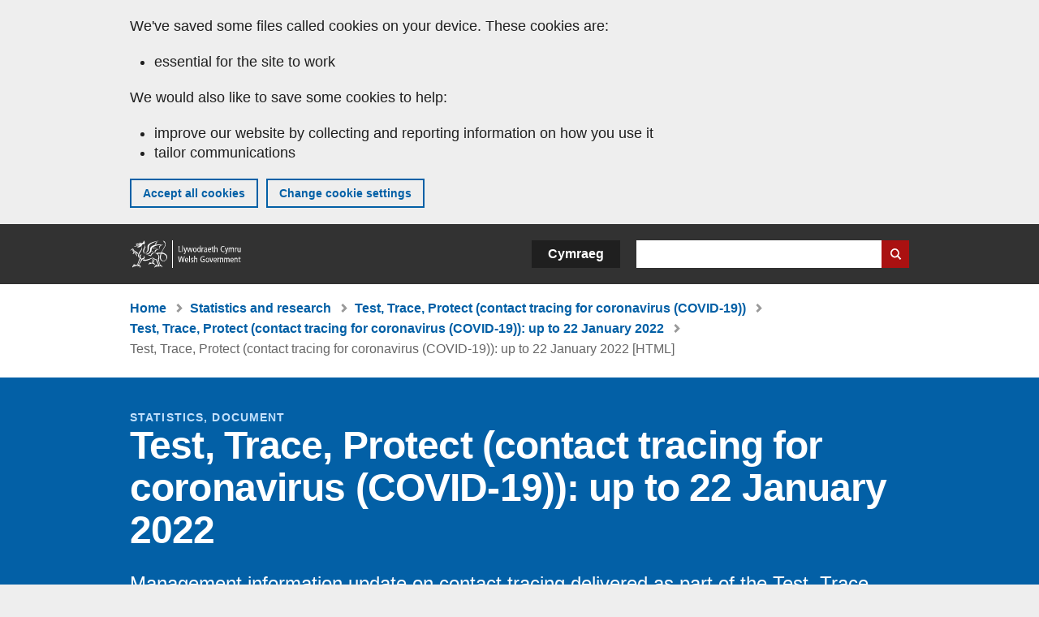

--- FILE ---
content_type: text/html; charset=UTF-8
request_url: https://www.gov.wales/test-trace-protect-contact-tracing-coronavirus-covid-19-22-january-2022-html
body_size: 14991
content:

<!DOCTYPE html>
<html lang="en" dir="ltr" prefix="og: https://ogp.me/ns#">
  <head>
          <meta charset="utf-8" />
<script>(function(w,d,s,l,i){w[l]=w[l]||[];w[l].push({'gtm.start':
         new Date().getTime(),event:'gtm.js'});var f=d.getElementsByTagName(s)[0],
         j=d.createElement(s),dl=l!='dataLayer'?'&amp;l='+l:'';j.async=true;j.src=
         'https://www.googletagmanager.com/gtm.js?id='+i+dl;f.parentNode.insertBefore(j,f);
         })(window,document,'script','dataLayer','GTM-MBLNKRW');</script>
<meta name="description" content="Management information update on contact tracing delivered as part of the Test, Trace, Protect strategy in Wales up to 22 January 2022." />
<meta property="og:site_name" content="GOV.WALES" />
<meta property="og:type" content="website" />
<meta property="og:url" content="https://www.gov.wales/test-trace-protect-contact-tracing-coronavirus-covid-19-22-january-2022-html" />
<meta property="og:image" content="https://www.gov.wales//themes/custom/govwales/images/content/og-global-1200.png" />
<meta name="twitter:card" content="summary" />
<meta name="twitter:description" content="Management information update on contact tracing delivered as part of the Test, Trace, Protect strategy in Wales up to 22 January 2022." />
<meta name="twitter:title" content="Test, Trace, Protect (contact tracing for coronavirus (COVID-19)): up to 22 January 2022 [HTML] | GOV.WALES" />
<meta name="twitter:image" content="https://www.gov.wales//themes/custom/govwales/images/content/og-global-120.png" />
<meta name="baggage" content="sentry-trace_id=ef632dd132e6458a888e95a6fce4d419,sentry-sample_rand=0.109007,sentry-public_key=00113d51a9464a1cb95a4ce91eeab326,sentry-org_id=448768,sentry-environment=production" />
<meta name="sentry-trace" content="ef632dd132e6458a888e95a6fce4d419-7e39b545fa664634" />
<meta name="traceparent" content="" />
<meta name="Generator" content="Drupal 11 (https://www.drupal.org)" />
<meta name="MobileOptimized" content="width" />
<meta name="HandheldFriendly" content="true" />
<meta name="viewport" content="width=device-width, initial-scale=1.0" />
<meta name="facebook-domain-verification" content="l48d96ofv81rzfrotwtk2ffi6ue56v" />
<link rel="alternate" hreflang="en" href="https://www.gov.wales/test-trace-protect-contact-tracing-coronavirus-covid-19-22-january-2022-html" />
<link rel="alternate" hreflang="cy" href="https://www.llyw.cymru/profi-olrhain-diogelu-olrhain-cysylltiadau-ar-gyfer-coronafeirws-covid-19-hyd-22-ionawr-2022-html" />
<link rel="canonical" href="https://www.gov.wales/test-trace-protect-contact-tracing-coronavirus-covid-19-22-january-2022-html" />
<link rel="shortlink" href="https://www.gov.wales/node/45163" />

      <link rel="icon" type="image/ico"  href="/favicon.ico" >
      <link rel="shortcut icon" href="/favicon.ico" type="image/x-icon">
      <link rel="apple-touch-icon-precomposed" sizes="180x180" href="/themes/custom/govwales/favicon/apple-touch-icon-180x180-precomposed.png">
      <link rel="apple-touch-icon-precomposed" sizes="152x152" href="/themes/custom/govwales/favicon/apple-touch-icon-152x152-precomposed.png">
      <link rel="apple-touch-icon-precomposed" sizes="144x144" href="/themes/custom/govwales/favicon/apple-touch-icon-144x144-precomposed.png">
      <link rel="apple-touch-icon-precomposed" sizes="120x120" href="/themes/custom/govwales/favicon/apple-touch-icon-120x120-precomposed.png">
      <link rel="apple-touch-icon-precomposed" sizes="114x114" href="/themes/custom/govwales/favicon/apple-touch-icon-114x114-precomposed.png">
      <link rel="apple-touch-icon-precomposed" sizes="76x76" href="/themes/custom/govwales/favicon/apple-touch-icon-76x76-precomposed.png">
      <link rel="apple-touch-icon-precomposed" sizes="72x72" href="/themes/custom/govwales/favicon/apple-touch-icon-72x72-precomposed.png">
      <link rel="apple-touch-icon-precomposed" href="/themes/custom/govwales/favicon/apple-touch-icon-precomposed.png">
      <link rel="icon" sizes="192x192" href="/themes/custom/govwales/favicon/touch-icon-192.png">
      <link rel="icon" sizes="32x32" href="/themes/custom/govwales/favicon/favicon-32.png">
      <link rel="icon" sizes="48x48" href="/themes/custom/govwales/favicon/favicon-48.png">
      <meta name="msapplication-TileColor" content="#b60404">
      <meta name="msapplication-TileImage" content="/themes/custom/govwales/favicon/ms-icon-144x144.png">
      <title>Test, Trace, Protect (contact tracing for coronavirus (COVID-19)): up to 22 January 2022 [HTML] | GOV.WALES</title>
      <link rel="stylesheet" media="all" href="/sites/default/files/css/css_lZ1LMrHSK9lVjOsAuQVW6rQa-E8vrrXeFiixWH8_ZHo.css?delta=0&amp;language=en&amp;theme=govwales&amp;include=eJxNy2EKwyAMQOELdXokiZpqWGokiR29_ToYbH8f32tyvoDRYmPJwMVsa9-UrINiTeWJlVw0KtqUYXRicsi3-KPkmIqMnVp0Ec6gD_PrY477hrgTO2ooMJ1kbBMUmsLsFquuCRx-JawxV2ayjnWzyxyPmMHwDQKlRAM" />
<link rel="stylesheet" media="all" href="/sites/default/files/css/css_7902cxp9Hvy05SjhuqpGJShYFd9wnGu9DbGndrF_GNc.css?delta=1&amp;language=en&amp;theme=govwales&amp;include=eJxNy2EKwyAMQOELdXokiZpqWGokiR29_ToYbH8f32tyvoDRYmPJwMVsa9-UrINiTeWJlVw0KtqUYXRicsi3-KPkmIqMnVp0Ec6gD_PrY477hrgTO2ooMJ1kbBMUmsLsFquuCRx-JawxV2ayjnWzyxyPmMHwDQKlRAM" />

      
      </head>
    <body class="path-node page-node-type-html-document lang-en">
          <script>document.body.className = ((document.body.className) ? document.body.className + ' js' : 'js');</script>
            <div class="skip-to-main" id="skip-to-main">
      <a href="#wg_main" class="visually-hidden focusable">
        Skip to main content
      </a>
    </div>
    <noscript><iframe id="gtm-iframe" title="gtm-iframe" src="https://www.googletagmanager.com/ns.html?id=GTM-MBLNKRW" height="0" width="0" style="display:none!important;visibility:hidden"></iframe></noscript>
      <div class="dialog-off-canvas-main-canvas" data-off-canvas-main-canvas>
    

  <div id="brig-top" >

      
<div role="banner" id="wg_cookie" class="wg_cookie" aria-label="Cookies on GOV.WALES">
    <div>
    <div id="block-govwalessharedcookiecontrolblock">
  
    
      
<div id="govwales-shared-cookie-message-container">
  <div id="govwales-shared-cookie-message"  class="container-fluid">
    <p id="cookiesMessageNoJs" class="cookies-banner__description">GOV.WALES uses cookies which are essential for the site to work. Non-essential cookies are also used to tailor and improve services. By continuing to use this site, you agree to our use of cookies.</p>
    <a id="cookieOptions" class="cookies-banner__link" href="/help/cookies">About cookies</a>
  </div>
</div>

  </div>

  </div>

</div>
  
  <header id="wg_header" class="wg_header">
        <div class="header" id="header">
    <div class="gw-container">
      <div class="gw-row">
        <div class="gw-col-xs-12">
          <div id="block-govwales-branding">
  
    
      <a href="https://www.gov.wales/" title="Welsh Government" class="header__logo" id="logo"><span class="visually-hidden">Home</span></a><span class="print header__logo_print"><img src="/themes/custom/govwales/images/print/logo.png" alt="Welsh Government"></span>
</div>
<div class="language-switcher-language-url" id="block-govwales-languageswitcher" role="navigation" aria-label="Language">
      <ul class="links"><li data-drupal-language="en" data-drupal-link-system-path="node/45163" class="en is-active" aria-current="page"><a href="/test-trace-protect-contact-tracing-coronavirus-covid-19-22-january-2022-html" class="language-link is-active" lang="en" role="button" hreflang="en" data-drupal-link-system-path="node/45163">English</a></li><li data-drupal-language="cy" data-drupal-link-system-path="node/45163" class="cy"><a href="https://www.llyw.cymru/profi-olrhain-diogelu-olrhain-cysylltiadau-ar-gyfer-coronafeirws-covid-19-hyd-22-ionawr-2022-html" class="language-link" lang="cy" role="button" hreflang="cy" data-drupal-link-system-path="node/45163">Cymraeg</a></li></ul>
  </div>

          <div class="views-exposed-form components__form" data-drupal-selector="views-exposed-form-global-keyword-search-search-page" id="block-exposedformglobal-keyword-searchsearch-page" role="search" aria-label="Search GOV.WALES">
            <form action=/search method="get" id="views-exposed-form-global-keyword-search-search-page" accept-charset="UTF-8">
              <div class="js-form-item form-item js-form-type-textfield form-item-globalkeywords js-form-item-globalkeywords">
                <label for="edit-globalkeywords">Search</label>
                <input data-drupal-selector="edit-globalkeywords" type="text" id="edit-globalkeywords" name="globalkeywords" size="30" maxlength="128" class="form-text" />
              </div>
              <div class="form-actions js-form-wrapper form-wrapper">
                <input data-drupal-selector="edit-submit-global-keyword-search" type="submit" id="edit-submit-global-keyword-search" value="Search website" class="button js-form-submit form-submit" />
              </div>
            </form>
          </div>
        </div>
      </div>
    </div>
  </div>

  </header>

      
  
  <main id="wg_main" class="wg_main">
    <div id="main__body" class="main__body">


        <div class="pre-content">
    <div id="block-breadcrumbs">
  
    
      
<nav class="breadcrumb gw-container" aria-label="Breadcrumb links">
  <p class="visually-hidden">You are here:</p>
  <ul>
                                                      <li class="first">
                  <a href="/">Home</a>
              </li>
                                        <li>
                  <a href="/statistics-and-research">Statistics and research</a>
              </li>
                                        <li>
                  <a href="/test-trace-protect-contact-tracing-coronavirus-covid-19">Test, Trace, Protect (contact tracing for coronavirus (COVID-19))</a>
              </li>
                                                      <li class="parent">
                  <a href="/test-trace-protect-contact-tracing-coronavirus-covid-19-22-january-2022">Test, Trace, Protect (contact tracing for coronavirus (COVID-19)): up to 22 January 2022</a>
              </li>
                                                      <li class="last">
                  Test, Trace, Protect (contact tracing for coronavirus (COVID-19)): up to 22 January 2022 [HTML]
              </li>
      </ul>
</nav>
<div id="content"></div>

  </div>
<div data-drupal-messages-fallback class="hidden"></div>

  </div>

  



  
  

  

  
      <div class="region-content">
      <div id="block-logoblock">
  
    
      
  </div>
<div id="block-govwales-content">
  
    
                                                                                                    



<article>
  

    <div id="hero-block" class="gov">
    <header class="page-header page-header--no-border gw-container">
                                    <div class="page-header__type">Statistics, Document</div>
        <h1 class="page-header__title page-header__title--has-type"><span><span>Test, Trace, Protect (contact tracing for coronavirus (COVID-19)): up to 22 January 2022</span></span>
</h1>
  
                  <div class="page__intro page__intro--normal"><p>Management information update on contact tracing delivered as part of the Test, Trace, Protect strategy in Wales up to 22 January 2022.</p>
</div>
              
      

<div class="header-meta">
  <div class="first-published mr-20">
    <strong>First published:</strong> 27 January 2022
  </div>
      <div class="last-updated">
      <strong>Last updated:</strong> 
  <span><time datetime="2022-01-27T09:30:00Z">27 January 2022</time>
</span>

    </div>
  </div>

              <div class="gw-row">
          <div id="downloadPDFHeader" class="gw-col-xs-12">
              
            <div>          <div>
    <a class="btn btn--download-pdf" href="https://www.gov.wales/sites/default/files/pdf-versions/2023/1/1/1673869570/test-trace-protect-contact-tracing-coronavirus-covid-19-22-january-2022.pdf">
        Download this page as a PDF <span class="vo_hidden">, file size</span> 228 KB    </a>
    <p class="pdf-download__text">This file may not be fully accessible.</p>
  </div>
  
</div>
      
          </div>
        </div>
      
    </header>
  </div>

      <div class="gw-container">
      <div>
        <div class="gw-row">
                <div class="gw-col-xs-12 gw-col-md-4">
      
      <div id="contents">
        <div id="contents_heading" class="contents_heading">
          <h2>In this page</h2>
        </div>
        <div id="contents_nav" class="content_nav content_nav--side">
          <nav>
            <ul>
                                                                                                                                                                                                                                                                                                                                                                                                                                                                                                                                    <li><a href="#89557">Introduction</a></li>
                                                                                                                <li><a href="#89559">Main results</a></li>
                                                                                                                <li><a href="#89561">Time taken to reach positive cases and close contacts</a></li>
                                                                                                                <li><a href="#89563">Data for 1 to 21 June 2020</a></li>
                                                                                                                <li><a href="#89565">Quality and methodology information</a></li>
                                                                                                                <li><a href="#89567">Contact details</a></li>
                                                                                                                                    </ul>
          </nav>
        </div>
      </div>
    </div>
              <div class="gw-col-xs-12 gw-col-md-8">
              <div class="page__content">
                  

                
      <div>
              <div>  <div class="paragraph paragraph--type--content-section paragraph--view-mode--default" id="89557">
          
            <div><h2>Introduction</h2></div>
      
      </div>
</div>
              <div>  <div class="paragraph paragraph--type--content paragraph--view-mode--default">
          
            <div><p>The data in this release is management information collected as part of the contact tracing process. The figures reflect the data recorded in the contact tracing system and not any contact tracing activity that may have taken place outside of the typical tracing process. The data has not been collected for official statistics purposes which means it has not undergone the same level of quality assurance as official statistics and will be subject to future revisions. We are publishing this to provide a weekly summary of contact tracing activity in Wales during the coronavirus (COVID-19) pandemic.</p></div>
      
      </div>
</div>
              <div>  <div class="paragraph paragraph--type--content-section paragraph--view-mode--default" id="89559">
          
            <div><h2>Main results</h2></div>
      
      </div>
</div>
              <div>  <div class="paragraph paragraph--type--content paragraph--view-mode--default">
          
            <div><p>In the latest week (16 to 22 January 2022):</p>

<ul>
	<li>of the 30,823 positive cases that were eligible for follow-up, 26,863 (87.2%) were reached and asked to provide details of their recent contacts</li>
	<li>of the 44,964 close contacts that were eligible for follow-up:&nbsp;38,764 (86.2%) were successfully contacted and advised accordingly, or had their case otherwise resolved;&nbsp;34,462 (76.6%) were household contacts of which 29,818 (86.5%) were successfully contacted and advised accordingly, or had their case otherwise resolved.</li>
</ul>

<p>In total, since 21 June 2020:</p>

<ul>
	<li>of the 754,406 positive cases that were eligible for follow-up, 700,409 (92.8%) were reached and asked to provide details of their recent contacts</li>
	<li>of the 1,244,368 close contacts that were eligible for follow-up, 1,123,107 (90.3%) were successfully contacted and advised accordingly, or had their case otherwise resolved</li>
</ul>

<div class="table-container" tabindex="0"><table>
	<caption>Table 1: Positive cases referred to the contact tracing system, up to 22 January 2022</caption>
	<thead>
		<tr>
			<td>&nbsp;</td>
			<th class="text-right" scope="col">Latest week&nbsp;16 to 22 January 2022</th>
			<th class="text-right" scope="col">Cumulative total&nbsp;21 June 2020 to 22 January 2022</th>
		</tr>
	</thead>
	<tbody>
		<tr>
			<th scope="row">Eligible for follow-up by local contract tracing teams</th>
			<td class="text-right">30,823</td>
			<td class="text-right">754,406</td>
		</tr>
		<tr>
			<th scope="row">Not eligible for follow-up by local contact tracing teams</th>
			<td class="text-right">2,677</td>
			<td class="text-right">95,403</td>
		</tr>
		<tr>
			<th scope="row"><strong>Total</strong></th>
			<td class="text-right">33,500</td>
			<td class="text-right">849,809</td>
		</tr>
	</tbody>
</table></div>

<p>Source: Digital Health and Care Wales (DHCW)</p>

<p>Information on the types of cases not eligible for follow-up by local contact tracing teams is provided in the <a href="#section-89565"><strong>quality and methodology information</strong> <strong>section</strong></a>.</p>

<div class="align-center">
  
      
  <div>
    <div class="visually-hidden">Image</div>
              <div>  <img loading="lazy" src="/sites/default/files/2022-01/chart-1-positive-cases-eligible-for-follow-up-by-local-contact-tracing-teams-up-to-22-january-2022.PNG" width="695" height="497" alt="The chart shows that, over the latest week, 87.2% of those eligible for follow-up were reached and 12.8% were not reached.">

</div>
          </div>

  </div>


<div class="table-container" tabindex="0"><table>
	<caption>Table 2: People identified as close contacts, up to 22 January 2022</caption>
	<thead>
		<tr>
			<td>&nbsp;</td>
			<th class="text-right" scope="col">Latest week&nbsp;16 to 22 January 2022</th>
			<th class="text-right" scope="col">Cumulative total&nbsp;21 June 2020 to 22 January 2022</th>
		</tr>
	</thead>
	<tbody>
		<tr>
			<th scope="row">Eligible for follow-up by local contract tracing teams</th>
			<td class="text-right">44,964</td>
			<td class="text-right">1,244,368</td>
		</tr>
		<tr>
			<th scope="row">Not eligible for follow-up by local contact tracing teams</th>
			<td class="text-right">4,753</td>
			<td class="text-right">135,946</td>
		</tr>
		<tr>
			<th scope="row"><strong>Total</strong></th>
			<td class="text-right">49,717</td>
			<td class="text-right">1,380,314</td>
		</tr>
	</tbody>
</table></div>

<p>Source: Digital Health and Care Wales (DHCW)</p>

<p>These figures relate to all close contacts identified in the reporting period shown. Some may have been identified by positive cases referred to the contact tracing system prior to the reporting period. The figures may also include some close contacts eligible for follow-up by local contact tracing teams that were identified by positive cases escalated to regional teams for onward management.</p>

<div class="align-center">
  
      
  <div>
    <div class="visually-hidden">Image</div>
              <div>  <img loading="lazy" src="/sites/default/files/2022-01/chart-2-close-contacts-eligible-for-follow-up-by-local-contact-tracing-teams-up-to-22-january-2022.PNG" width="692" height="520" alt="The chart shows that, over the latest week, 86.2% of close contacts eligible for follow-up were successfully contacted and advised and 13.8% were not.">

</div>
          </div>

  </div>


<div class="align-center">
  
      
  <div>
    <div class="visually-hidden">Image</div>
              <div>  <img loading="lazy" src="/sites/default/files/2022-01/chart-3-daily-positive-cases-eligible-for-follow-up-by-local-contact-tracing-teams-up-to-22-january-2022.PNG" width="680" height="596" alt="In order of magnitude peaks occur in December 2021/January 2022, September/October 2021, December 2020/January 2021 and October 2020.">

</div>
          </div>

  </div>


<p><a href="https://statswales.gov.wales/Catalogue/Health-and-Social-Care/coronavirus-covid-19/contact-tracing-for-coronavirus-covid-19/numberofpositivecasesandclosecontactseligibleforfollowup-by-localcontacttracingteams">Number of positive cases and close contacts eligible for follow-up by local contact tracing teams&nbsp;on StatsWales</a></p>

<div class="align-center">
  
      
  <div>
    <div class="visually-hidden">Image</div>
              <div>  <img loading="lazy" src="/sites/default/files/2022-01/chart-4-daily-close-contacts-eligible-for-follow-up-by-local-contact-tracing-teams-up-to-22-january-2022.PNG" width="693" height="596" alt="In order of magnitude peaks occur in December2021/January 2022, September/October 2021, December 2020/January 2021, July 2021 and October 2020.">

</div>
          </div>

  </div>


<p><a href="https://statswales.gov.wales/Catalogue/Health-and-Social-Care/coronavirus-covid-19/contact-tracing-for-coronavirus-covid-19/numberofpositivecasesandclosecontactseligibleforfollowup-by-localcontacttracingteams">Number of positive cases and close contacts eligible for follow-up by local contact tracing teams&nbsp;on StatsWales</a></p>

<p>Charts 3 and 4 represent the daily number of positive cases and close contacts eligible for follow up. The number of cases eligible for follow-up for recent weeks may change slightly compared to previous releases due to cases being flagged as not eligible following further investigation by contact tracing teams. More details on this process can be found in the <a href="#section-89565"><strong>quality and methodology information</strong> <strong>section</strong></a>.</p>

<p>Variation between days reflects difference in demand on the system (for example,&nbsp;number of tests performed) with some days seeing more cases feeding through to contact tracing teams. A peak in positive cases or close contacts can occur as a result of:</p>

<ul>
	<li>a backlog of cases from previous days</li>
	<li>a large batch of test results being submitted</li>
	<li>a new testing site opening</li>
	<li>more testing capacity becoming available</li>
</ul>

<p>The combined total number of positive cases and close contacts eligible for follow up in a single week was the highest in the week 26 December 2021 to 1 January 2022 where there were 71,196 positive cases and 53,060 close contacts eligible for follow up by local contact tracing teams.</p></div>
      
      </div>
</div>
              <div>  <div class="paragraph paragraph--type--content-section paragraph--view-mode--default" id="89561">
          
            <div><h2>Time taken to reach positive cases and close contacts</h2></div>
      
      </div>
</div>
              <div>  <div class="paragraph paragraph--type--content paragraph--view-mode--default">
          
            <div><h3>In the latest week (<strong>16 to 22 January 2022</strong>)</h3>

<h4>Positive cases</h4>

<ul>
	<li>Of the 30,823 positive cases that were eligible for follow-up, 43.1% were reached within 24 hours of referral to the contact tracing system. This equates to 49.4% of those successfully reached being reached within 24 hours.</li>
	<li>73.8% of positive cases that were eligible for follow-up were reached within 48 hours. This equates to 84.6% of those successfully reached being reached within 48 hours.</li>
</ul>

<h4>Close contacts</h4>

<ul>
	<li>Of the 44,964 close contacts that were eligible for follow-up, 58.2% were reached within 24 hours of being identified by a positive case. This equates to 67.6% of those successfully reached being reached within 24 hours.</li>
	<li>81.6% of close contacts that were eligible for follow-up were reached within 48 hours of being identified by a positive case. This equates to 94.7% of those successfully reached being reached within 48 hours.</li>
	<li>From the time positive cases were referred to the contact tracing system, 26.9% of all close contacts that were eligible for follow-up were reached within 24 hours. This equates to 31.2% of those successfully reached being reached within 24 hours.</li>
	<li>From the time positive cases were referred to the contact tracing system, 58.5% of all close contacts that were eligible for follow-up were reached within 48 hours. This equates to 67.9% of those successfully reached being reached within 48 hours.</li>
</ul>

<p>From the time positive cases were referred to the contact tracing system, the percentage of close contacts reached within 24 or 48 hours excludes a small number of close contacts that could not be linked back to the positive case that identified them. Please see the <a href="#section-89565"><strong>quality and methodology information</strong> <strong>section</strong></a>.</p></div>
      
      </div>
</div>
              <div>  <div class="paragraph paragraph--type--content-section paragraph--view-mode--default" id="89563">
          
            <div><h2>Data for 1 to 21 June 2020</h2></div>
      
      </div>
</div>
              <div>  <div class="paragraph paragraph--type--content paragraph--view-mode--default">
          
            <div><p>Early reporting, covering the first three weeks of contact tracing in Wales, was based on data reported by local and regional contact tracing teams prior to the introduction of the national digital system.</p>

<p>In Wales, during the period from 1 to 21 June 2020, 1,905 positive cases were referred to local and regional contact tracing teams. This resulted in 2,616 contacts identified for follow-up, of which 2,117 were successfully contacted and advised accordingly.</p>

<p>There will be a small amount of overlap in the reporting from the national digital system and the early reporting provided by local and regional contact tracing teams. For this reason we would not recommend combining figures from the two different reporting streams.</p></div>
      
      </div>
</div>
              <div>  <div class="paragraph paragraph--type--content-section paragraph--view-mode--default" id="89565">
          
            <div><h2>Quality and methodology information</h2></div>
      
      </div>
</div>
              <div>  <div class="paragraph paragraph--type--content paragraph--view-mode--default">
          
            <div><h3>What is contact tracing?</h3>

<p>Contact tracing is an important part of the Welsh Government’s <a data-entity-substitution="canonical" data-entity-type="node" data-entity-uuid="e3ff9479-b25e-4cbf-8149-32862d42ead1" href="/node/30253"><strong>Test, Trace, Protect strategy</strong></a>.&nbsp;The strategy is being delivered through the NHS Wales Test, Trace, Protect service.</p>

<p>As soon as people start to display symptoms of coronavirus (COVID-19), they should arrange to take a test as quickly as possible whilst they and members of their household&nbsp;aged over 5&nbsp;<a href="https://gov.wales/self-isolation"><strong>self-isolate</strong></a>. On receiving a positive result people are asked to support the NHS Wales Test, Trace, Protect service<em> </em>by reporting their recent contacts to the local<em> </em>contact tracer so that they can be contacted and notified to self-isolate (and take a test if they too are displaying symptoms), to help stop the spread of the virus.</p>

<p>It may not be possible to trace all individuals referred to the contact tracing service. For various reasons contact details will not have been provided for some individuals and others may not have responded to calls, texts or emails from tracing teams. The proportion of positive cases that were eligible for follow-up and that were reached only include those cases that were successfully reached but does not include those cases where local tracers have made an attempt, but failed, to contact.</p>

<p>Due to an increase in the number of positive cases and contacts eligible for follow up by local contact tracing teams, from the week commencing 6 September 2021 Welsh Government introduced a national framework to prioritise cases that have a higher risk of onward transmission or that involve vulnerable individuals. This means that the positive cases reached are likely to be those classed as the highest priority from a public health protection perspective.</p>

<h3><strong>Data source</strong></h3>

<p>This data is management information provided to the Welsh Government by Digital Health and Care Wales. We are publishing this to provide a weekly summary of contact tracing activity in Wales during the coronavirus (COVID-19) pandemic. This data has not undergone the same level of quality assurance as official statistics and the data may be subject to future revisions.</p>

<p>Data included in this release was extracted from the contact tracing system at 12:12 on 25 January 2022. This extract was taken 3 days after the end of the reporting period in order to capture follow-up activity relating to cases referred towards the end of the reporting period.</p>

<h3><strong>Positive cases and close contacts not eligible for follow-up</strong></h3>

<p>The majority of cases not eligible for follow-up by local contact tracers occur in closed settings such as hospitals, care homes and prisons. These cases are escalated to regional teams for onward management.</p>

<p>Positive cases and close contacts that are resident outside of Wales are also not eligible for follow-up by local contact tracing teams. Public Health Wales refer these cases to the relevant public health agency for onward tracing. These cases would have been included in the numbers eligible for follow-up in statistical releases prior to the 10 September 2020.</p>

<p>When an index case is contacted and asked to provide details of their close contacts they are also asked to define&nbsp;the type of contact.&nbsp;Household contacts are contacts that are living or spending significant time in the same household&nbsp;for example, those that live and sleep in the same home, a house of multiple occupancy (HMO) where a kitchen and/or bathroom is shared, students in university accommodation that share a kitchen, and sexual partners, and people who have cleaned a household where a case lives without personal protective equipment.</p>

<p>For cases in halls of residence, students may have been contacted by text or by their university to advise them to isolate and not by the local contact tracing team. This type of activity is not captured in the contact tracing data. Also, school 'bubble' contacts aren’t subject to formal contact tracing process as they are contacted directly by their school and provided the necessary public health and isolation guidance. For this reason, we have excluded these contacts from the close contacts statistics presented in this release.</p>

<h3><strong>Time taken to reach positive cases and close contacts</strong></h3>

<p>For positive cases, the time taken to reach them measures the time between the case being referred to the contact tracing system and them being successfully contacted. For close contacts there are two measures. The first looks at the time between the close contact being identified by a positive case and them being successfully contacted. The second looks at the difference between the positive cases that identified them being referred to the contact tracing system and when the close contact was successfully contacted. The latter measure for close contacts excludes a small number that could not be linked back to the positive case that identified them or where contacts are identified by a positive case outside of Wales or through the NHS app.</p>

<p>The date and time that a positive case or close contact was successfully contacted is taken to be the earliest of a number of events captured in the system. These include:</p>

<ul>
	<li>successful phone call record (including initial phone call from contact tracers to invite cases and contacts to complete the e-form)</li>
	<li>completion of the contact interview</li>
	<li>first daily check-up</li>
	<li>close contacts or other exposures being entered into the contact tracing system (for positive cases only)</li>
	<li>case marked as ‘resolved’</li>
</ul>

<p>These events have been chosen as they all indicate that a contact tracer has successfully been in touch with the individual. The range of events is necessary because phone call records do not exist for all positive cases and close contacts. This may arise, for example, where multiple cases live in the same household and the information is captured through a single phone call, rather than one for each individual.</p>

<p>When close contacts are identified by a positive case outside of Wales or through the NHS app, these are inputted into the system manually as the positive case that identified them does not exist in the Welsh contact tracing system. As the positive case is not in the Welsh contact tracing system, these close contacts should not be included in the timeliness measure from the time positive cases are referred to the contact tracing system. We were recently made aware of the processes around these close contacts and from the week commencing 16 May 2021, we have removed these close contacts from this measure and the historical data to more accurately reflect the contact tracing system. As these close contacts are eligible for follow up within the Welsh contact tracing system, they still appear in all other figures relating to close contacts presented in this release.</p>

<p>The percentage of close contacts reached within 24 hours and 48 hours from the time positive cases were referred to the contact tracing system will appear higher than previous publications as a result of this change. Since September 2020 when the process for these close contacts was implemented, there have been an average of 60 close contacts per week identified by a positive case outside of Wales or through the NHS app. For the week 16 to 22 May 2021 when this change in methodology was first implemented, the change resulted in an increase of 6 percentage points in the timeliness measure within 24 hours and 7 percentage points in the timeliness measure within 48 hours from the time positive cases were referred to the contact tracing system.</p>

<h3><strong>School bubble data</strong></h3>

<p>School 'bubble' contacts aren’t subject to formal contact tracing process, as they are contacted directly by their school and provided the necessary public health and isolation guidance. For this reason, from the release published 25 March 2021 we have excluded these contacts from the close contacts statistics presented in this release. All historical data has been updated to reflect this change.</p>

<p>Positive cases will most likely have close contacts outside of their bubble which have been generated in school which will be communicated to local contact tracing teams and will be eligible for follow up, these contacts remain in the statistics presented in this release.</p>

<p>Data presented in this release is broadly comparable with publications prior to the 25 March 2021, though we advise against using the publications on 11 February and 18 February 2021 to make comparisons, where the issues in the school 'bubble' data have had the most effect, and the publication on 23 March 2021 where all school contacts were removed while we investigated a data quality issue. Comparisons can be made within the time series data in this release where school 'bubble' data has been removed throughout.</p>

<p>Information and guidance on how schools and settings can continue to make their sites as safe as possible for staff and learners, including school 'bubbles' is outlined in the <a data-entity-substitution="canonical" data-entity-type="node" data-entity-uuid="70a34f61-305e-49d8-9748-dc04f68dde7c" href="/node/38016">Operational guidance for schools and settings</a></p>

<h3><strong>Further quality and methodology information</strong></h3>

<p>Close contacts ‘otherwise resolved’ covers a small number of instances where the same contact is identified by multiple positive cases concurrently. On these occasions, contact tracing teams will work from a single record relating to that contact and mark the additional records as resolved.</p>

<p>The number of cases referred for contact tracing is different to the number of new cases published by Public Health Wales. These sources of data are not directly comparable due to differences in timing and the level of validation carried out, as cases submitted to the contact tracing system need to be handled manually by contact tracing teams.</p>

<p>Contacts generated from positive cases outside of Wales which are eligible for follow up by local contact tracing teams in Wales are included as close contacts in these statistics. These contacts may have an effect on the timeliness measures from positive case creation and we are conducting further investigation with Digital Health and Care Wales (DHCW) colleague into these specific scenarios.</p>

<p>On 17 December 2020, the NHS Wales Test Trace Protect (TTP) service rolled out a new function aimed at giving people the ability to provide details of their close contacts via a new e-form. Cases receive an initial phone call from contact tracers to invite them to complete the e-form and this call is defined as a successful contact. This information is included in the data shown in this release and will have an impact on the overall percentage of both positive cases and contacts successfully contacted, and the percentage of positive cases and contacts reached within 24 and 48 hours. Due to the reduction in positive cases in Wales and therefore, lower numbers of cases and contacts currently requiring contact tracing, most local contact tracing teams are prioritising phone calls over the use of the e-form. This means that e-forms will account for extremely small numbers within the data presented in this publication. We continue to work with colleagues to monitor use of the e-form within the contact tracing system and will include further information on this if use of the e-form begins to increase considerably.</p>

<p>For the week 21 to 27 March 2021, there was a large increase in the number of contacts eligible for follow up in Swansea Bay University Health Board which can be seen in the associated tables published alongside this release. We believe this to be a result of some school contacts being uploaded incorrectly for this region. This increase had a small impact on the national figures presented in this release for the percentage of contacts reached but a larger impact on time taken to reach close contacts. Regions have been reminded of the guidance on uploading school “bubbles” into the system to avoid further issues with the data.</p>

<p>From the 4 March 2021 publication, data for travellers arriving from outside the UK’s Common Travel Area is no longer included in the figures presented in this release and has been removed retrospectively from historic data. Compared to the data as it was published on 25 February 2021, this resulted in a small reduction in the number of positive cases and close contacts in the data published on 4 March 2021 as these arriving international travellers represented less than 3% of the weekly cases. These citizens are isolating due to their travel and to avoid any potential transmission of variants of concern. As such they are subject to a separate managed <a data-entity-substitution="canonical" data-entity-type="node" data-entity-uuid="8f8f5cc4-731b-415d-b14b-28a3d92f8c3c" href="/node/30636">quarantine process</a>. If an arriving international traveller subsequently tests positive, they will then become a positive case and therefore be subject to the full contact tracing process and appear in the statistics presented.</p>

<p>In the 17 May 2021 release, Digital Health and Care Wales (DHCW) changed the contact tracing data to remove duplicate records. This change was applied to historical data from the start of this dataset (21 June 2020) onwards. Duplicate records occur where more than one positive case identifies the same close contact. Following this change, close contacts are now only counted once in the figures eligible for follow up. Previously they were counted each time they were identified by a positive case. Duplicate records account for up to 5% of the eligible close contacts in each week.</p>

<p>As of 7 August 2021, adults who have been fully vaccinated and received the vaccine in the UK and those under the age of 18 will no longer have to self-isolate if they are identified as close contacts of someone who has tested positive for COVID-19. Close contacts are still contacted by the contact tracing team and are therefore still included in the statistics presented in this publication.</p>

<p>As of 29 October 2021, the self-isolation criteria have been updated for household contacts who are fully vaccinated or aged between 5 and 17, the latest requirements can be found at <a data-entity-substitution="canonical" data-entity-type="node" data-entity-uuid="220125d7-f46e-4283-a698-706e9e7ef999" href="/guidance-people-symptoms-respiratory-infection-including-covid-19">Self-isolation: fully vaccinated adults and young people aged between 5 and 17</a><strong>.</strong></p>

<p>As policy changes regarding the operation of the contact tracing system we continue to work with colleagues in DHCW to determine data quality and possible further breakdowns of the data.</p>

<p>Issues were identified at a private laboratory based in Wolverhampton, England where incorrect test results had been issued. As a result of this, a number of people tested between 4 and 12 October were advised to re-test which may impact the number of positive cases eligible for follow up in the weeks beginning 10 and 17 October 2021. Around 4,000 tests are estimated to be affected in Wales, more information is available in the&nbsp;<a data-entity-substitution="canonical" data-entity-type="node" data-entity-uuid="5d2be95f-a08f-484d-a8e7-db25afccb62e" href="/written-statement-has-issued-update-welsh-residents-impacted-incorrect-covid-19-test-results">statement from the Minister for Health and Social Services</a>.</p>

<p>From early September to the end of October 2021, the ‘percentage of positive cases reached within 24 and 48 hours’ timeliness measures were generally lower compared to the first half of 2021. This is likely due to a larger number of positive cases and close contacts eligible for follow up by local contact tracing teams.</p>

<p>Data for contact tracing via the NHS COVID-19 App is published by The&nbsp;Department of Health and Social Care and includes data on users who have completed the symptom checker, test results received, users notified to self-isolate and check in events that have taken place. Latest published data and more information on this can be found at:&nbsp;<a href="https://faq.covid19.nhs.uk/article/KA-01367">What data is available about how the NHS COVID-19 app is being used?</a></p>

<p>Due to an increase in the number of positive cases and contacts eligible for follow up by local contact tracing teams, from the week commencing 6 September 2021 Welsh Government introduced a national framework to prioritise cases that have a higher risk of onward transmission or that involve vulnerable individuals. This means that the positive cases reached are likely to be those classed as the highest priority from a public health protection perspective.</p>

<h3><strong>National Statistics status</strong></h3>

<p>These statistics are not National Statistics. However, as far as has been practicable, they have been collected and validated in accordance with the pillars and principles within the&nbsp;<a href="https://code.statisticsauthority.gov.uk/"><strong>Code of Practice for Statistics</strong></a>. We continue to develop the data collection and quality assurance process to improve the data.</p>

<p>These statistics have been produced quickly in response to developing world events.</p>

<h3><strong>Well-being of Future Generations Act</strong></h3>

<p>The Well-being of Future Generations Act 2015 is about improving the social, economic, environmental and cultural wellbeing of Wales. The Act puts in place seven wellbeing goals for Wales. These are for a more equal, prosperous, resilient, healthier and globally responsible Wales, with cohesive communities and a vibrant culture and thriving Welsh language. Under section (10)(1) of the Act, the Welsh Ministers must (a) publish indicators (“national indicators”) that must be applied for the purpose of measuring progress towards the achievement of the wellbeing goals, and (b) lay a copy of the national indicators before Senedd Cymru. Under section 10(8) of the Well-being of Future Generations Act, where the Welsh Ministers revise the national indicators, they must as soon as reasonably practicable (a) publish the indicators as revised and (b) lay a copy of them before the Senedd. These&nbsp;national indicators&nbsp;were laid before the Senedd in 2021. The indicators laid on 14 December 2021 replace the set laid on 16 March 2016.</p>

<p>Information on the indicators, along with narratives for each of the well-being goals and associated technical information is available in the&nbsp;<a data-entity-substitution="canonical" data-entity-type="node" data-entity-uuid="6e497f17-8a43-40d0-acee-c277a6b65627" href="/wellbeing-wales"><strong>Well-being of Wales report</strong></a>.</p>

<p>Further information on the&nbsp;<a data-entity-substitution="canonical" data-entity-type="node" data-entity-uuid="ec0cd50a-1d51-4fe6-b519-7db36514219d" href="/well-being-future-generations-wales-act-2015-guidance"><strong>Well-being of Future Generations (Wales) Act 2015</strong></a>.</p>

<p>The statistics included in this release could also provide supporting narrative to the national indicators and be used by public services boards in relation to their local wellbeing assessments and local wellbeing plans.</p>

<h3><strong>Further information</strong></h3>

<p>For information and advice on contact tracing please refer to our&nbsp;<a href="https://gov.wales/test-trace-protect-coronavirus">Test, trace, protect: coronavirus</a>&nbsp;guidance page.</p>

<h3><strong>Next update</strong></h3>

<p>Thursday 3 February 2022.</p>

<h3><strong>We want your feedback</strong></h3>

<p>We are considering reducing the frequency of some of the COVID-19 related statistical releases, including this publication. We welcome any comments or feedback on how you use these releases, and any changes to them via <a href="mailto:KAS.COVID19@gov.wales"><strong>kas.covid19@gov.wales</strong></a>.</p></div>
      
      </div>
</div>
              <div>  <div class="paragraph paragraph--type--content-section paragraph--view-mode--default" id="89567">
          
            <div><h2>Contact details</h2></div>
      
      </div>
</div>
              <div>  <div class="paragraph paragraph--type--content paragraph--view-mode--default">
          
            <div><p>For queries about the data<br>
Statistician: Ryan Pike<br>
Telephone: 0300 025 6415<br>
Email:&nbsp;<a href="mailto:kas.covid19@gov.wales">kas.covid19@gov.wales</a></p>

<p>Media: 0300 025 8099</p>

<p>SFR 25/2022</p></div>
      
      </div>
</div>
          </div>
  
      </div>
          </div>
                      <div class="gw-col-xs-12 gw-col-md-4">
                          </div>
                  </div>
      </div>
    </div>
  
    <div class="gw-container">
    <div class="gw-row">
      <div class="gw-col-xs-12 gw-col-md-8 gw-col-md-push-4">
        

<div class="footer-meta">
  <div class="footer-meta__basic">
    <div class="first-published mr-20">
      <strong>First published:</strong> 27 January 2022
    </div>
          <div class="last-updated">
        <strong>Last updated:</strong> 
  <span><time datetime="2022-01-27T09:30:00Z">27 January 2022</time>
</span>

      </div>
      </div>
</div>
        <div class="footer__pdf-download">
          <div id="downloadPDFFooter">
              
            <div>          <div>
    <a class="btn btn--download-pdf" href="https://www.gov.wales/sites/default/files/pdf-versions/2023/1/1/1673869570/test-trace-protect-contact-tracing-coronavirus-covid-19-22-january-2022.pdf">
        Download this page as a PDF <span class="vo_hidden">, file size</span> 228 KB    </a>
    <p class="pdf-download__text">This file may not be fully accessible.</p>
  </div>
  
</div>
      
          </div>
        </div>
      </div>
    </div>
  </div>

</article>


  </div>

  </div>


  
  

  

  


    </div>
  </main>

        <div class="pre_sharebar" id="presharebar">
    <div class="pre_sharebar__components gw-container">
      
    </div>
  </div>

  
      <div role="banner" id="wg_pagefeedback" class="wg_pagefeedback" aria-label="Report anything wrong with this page">
        <div>
    <div id="block-pagefeedbackblock">
  
    
      <div  class="gw-container">
  <a href="mailto:digital@gov.wales?url=https%3A//www.gov.wales/test-trace-protect-contact-tracing-coronavirus-covid-19-22-january-2022-html&amp;subject=Report%20on%20/test-trace-protect-contact-tracing-coronavirus-covid-19-22-january-2022-html&amp;body=Page%20URL%3A%20https%3A//www.gov.wales/test-trace-protect-contact-tracing-coronavirus-covid-19-22-january-2022-html%0APage%20Title%3A%20Test%2C%20Trace%2C%20Protect%20%28contact%20tracing%20for%20coronavirus%20%28COVID-19%29%29%3A%20up%20to%2022%20January%202022%0AYour%20report%3A%0A" id="page-feedback-link">Report anything wrong with this page</a>
</div>

  </div>

  </div>

    </div>
  
      
<div class="sharebar" id="sharebar" role="complementary" aria-label="Share this page">
  <div class="sharebar__components gw-container">
        <div class="main__sharebar">
      <div  class="block-share">
      <h2>Share this page</h2>
    <ul class="block-share-list active" id="sharePageLinks">
          <li><a href="https://x.com/intent/tweet?url=https%3A//www.gov.wales/test-trace-protect-contact-tracing-coronavirus-covid-19-22-january-2022-html" class="twitter"><span class="vo_hidden">Share this page via </span>X</a></li>
          <li><a href="https://www.facebook.com/sharer/sharer.php?u=https%3A//www.gov.wales/test-trace-protect-contact-tracing-coronavirus-covid-19-22-january-2022-html" class="facebook"><span class="vo_hidden">Share this page via </span>Facebook</a></li>
          <li><a href="mailto:?body=https%3A//www.gov.wales/test-trace-protect-contact-tracing-coronavirus-covid-19-22-january-2022-html&amp;subject=Shared%20from%20gov.wales" class="email"><span class="vo_hidden">Share this page via </span>Email</a></li>
      </ul>
  </div>

    <div id="sharebar__backtotop" class="btn--outlined btn--arrow-up">
    <a role="button" href="#brig-top">Back to top</a>
  </div>
</div>

    </div>
</div>

  
      
  <footer class="footer" id="footer">
    <div class="footer__components gw-container">
            <nav  id="block-footer" aria-label="Footer links">
  
  

        
              <ul class="menu clearfix">
              <li class="menu__item">
        <a href="/contact-us" aria-label="Contact us, Welsh Government and our main services" data-drupal-link-system-path="node/19808">Contact us</a>
              </li>
          <li class="menu__item">
        <a href="/accessibility-statement-govwales" aria-label="Accessibility statement for GOV.WALES" data-drupal-link-system-path="node/17">Accessibility</a>
              </li>
          <li class="menu__item">
        <a href="/copyright-statement" aria-label="Copyright statement for GOV.WALES" data-drupal-link-system-path="node/15">Copyright statement</a>
              </li>
          <li class="menu__item">
        <a href="/help/cookies" aria-label="Cookies on GOV.WALES" data-drupal-link-system-path="help/cookies">Cookies</a>
              </li>
          <li class="menu__item">
        <a href="/website-privacy-policy" aria-label="Website privacy notice" data-drupal-link-system-path="node/16">Privacy</a>
              </li>
          <li class="menu__item">
        <a href="/terms-and-conditions" aria-label="Terms and conditions for GOV.WALES" data-drupal-link-system-path="node/19">Terms and conditions</a>
              </li>
          <li class="menu__item">
        <a href="/welsh-government-modern-slavery-statement" aria-label="Welsh Government Modern Slavery Statement" data-drupal-link-system-path="node/56662">Modern slavery statement</a>
              </li>
          <li class="menu__item">
        <a href="/alternative-languages" aria-label="Alternative languages on GOV.WALES" data-drupal-link-system-path="node/34131">Alternative languages</a>
              </li>
        </ul>
  


  </nav>

        </div>
    <div class="footer_logo gw-container" id="footer_logo">
      <a href="https://www.gov.wales/" class="footer__logo" id="footerlogo"><span class="visually-hidden">Home</span></a>
    </div>
  </footer>



  
  </div>

  </div>

    
          <script type="application/json" data-drupal-selector="drupal-settings-json">{"path":{"baseUrl":"\/","pathPrefix":"","currentPath":"node\/45163","currentPathIsAdmin":false,"isFront":false,"currentLanguage":"en"},"pluralDelimiter":"\u0003","suppressDeprecationErrors":true,"cookieControl":{"apiKey":"f8563f4f829c21ec822867d963b5ca91d31d6df7","necessaryCookies":["CookieControl","cookie_message"],"settingsCookies":["WG-path*","Drupal.*","pa*","History.store","remember_checked_on","boxNum*","WG-global*"],"usageCookies":["JSESSIONID","_ga*","_gid*","_gat*","__cfduid*","IDSYNC","fm-websync-*"],"communicationsCookies":["auth_token","csrf_same_site*","dnt","eu_cn","guest_id","kdt","lang","muc","remember_checked_on","rweb_optin","tfw_exp","twid","vwo*","fb*","gcl*","cb*","d_id","ei_client_id","europe","ga_*","tbp-*","trd_*","tuuid*","ufc*","OptanonConsentnt","__utmzzses","_mkto_trk","vis_opt*","KRTBCOOKIE_10","PUBMDCID","PugT","__adroll*","_ar*","__consent","adrl","c","cookieJartestCookie","i","obuid","t_gid","tluid","APID*","B","CM*","syndication_guest_id","personalization_id","APISID","CONSENT","HSID","NID","c_user","datr","fr","sb","spin","xs","anj","uuid*","AID","ANID","SID","_twitter*","ads_prefs","GPS","PREF","IDE","VISITOR_INFO1_LIVE","YSC"],"cookiesLink":"https:\/\/www.gov.wales\/help\/cookies","siteName":"GOV.WALES","settingsAcceptanceMessage":"Government services may set additional cookies and, if so, will have their own cookie policy and banner.","bannerAcceptanceMessage":"Government services may set additional cookies and, if so, will have their own cookie policy and banner. You can \u003Ca href=\u0022https:\/\/www.gov.wales\/help\/cookies\u0022\u003Echange your cookie settings\u003C\/a\u003E at any time.","privacyPolicy":"\/details-about-cookies-govwales"},"raven":{"options":{"dsn":"https:\/\/00113d51a9464a1cb95a4ce91eeab326@o448768.ingest.sentry.io\/5430655","environment":"production","integrations":[],"autoSessionTracking":null,"sendClientReports":null,"ignoreErrors":["fbq is not defined","Can\u0027t find variable: fbq","Non-Error promise rejection captured","Cannot read properties of undefined (reading \u0027callbacks\u0027)","TypeError deliverError(\u003Canonymous\u003E)","Can\u0027t find variable: _AutofillCallbackHandler"]},"showReportDialog":null,"browserTracingOptions":{"enableInp":null}},"user":{"uid":0,"permissionsHash":"51b51d4428754d088fe07fc07e440afcf4e318f3ae2258929f2290ec7209f3b4"}}</script>
<script src="/core/assets/vendor/jquery/jquery.min.js?v=4.0.0-rc.1"></script>
<script src="/sites/default/files/js/js_Azqw0RUMjxxGkaLxoYAsOMlkmdWf9ZaQzrIuzzI-0rE.js?scope=footer&amp;delta=1&amp;language=en&amp;theme=govwales&amp;include=eJxVi1EKgDAMQy_k2JFG3Wqtlha6Ma8vThT9CclLQtYPEKwxmzbUFhR6gJzNC5tO9NQkNoNs9SWpruBYUjbbGdN1d5P4j581t0EXpujQUaehtz8B24s0_A"></script>

        <div id="detect__breakpoint">
      <div class="breakpoint device-xs"></div>
      <div class="breakpoint device-sm"></div>
      <div class="breakpoint device-md"></div>
      <div class="breakpoint device-lg"></div>
    </div>
  </body>
</html>
